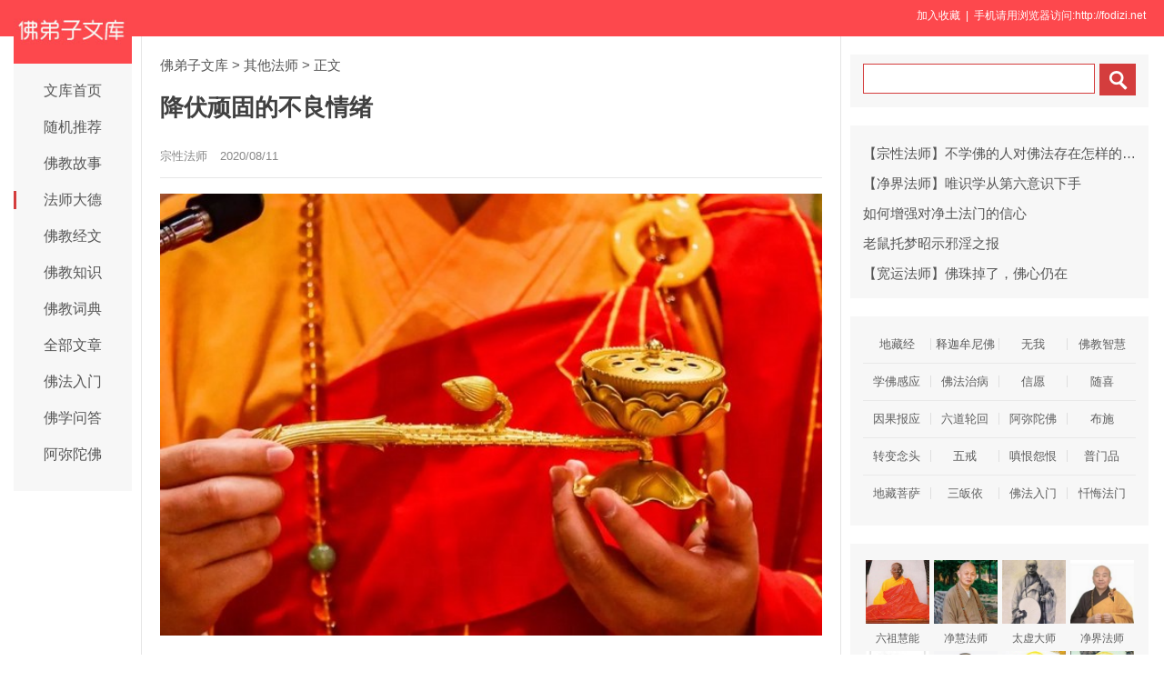

--- FILE ---
content_type: text/html
request_url: http://www.fodizi.net/qt/qita/24270.html
body_size: 9207
content:
<!DOCTYPE html><html lang="zh-Hans"><head><meta charset="gb2312"><title>降伏顽固的不良情绪 - 宗性法师 - 佛弟子文库</title><meta name="keywords" content="宗性法师,情绪,习气,烦恼,贪嗔痴慢疑"><meta name="description" content="根本烦恼，是最顽固的不良情绪。这类情绪有六种：贪、嗔、痴、慢、疑、邪见。 为什么叫根本烦恼？前面的小随烦恼、中随烦恼和大随烦恼，都是由它衍生出来的。就像"><meta name="mobile-agent" content="format=html5;url=http://fodizi.net/qt/qita/24270.html"><script>try{var u = navigator.userAgent;if((location.href.indexOf('#pc')===-1)&&(!!u.match(/iPhone|iPod/)|| u.indexOf('Android') > -1 )){location.href = "http://fodizi.net/qt/qita/24270.html";}} catch (e) {}</script><link rel="stylesheet" href="/css/css8.css?2024" type="text/css"></head><body><header id="head"><div class="container"><section id="user"> <a onclick="AddFavorite(window.location,document.title)" style="CURSOR:pointer">加入收藏</a> &nbsp;| &nbsp;手机请用浏览器访问:http://fodizi.net &nbsp; </section></div></header><div id="wrapper"><div id="sitetopbar"><div class="site-logo"><a href="/" ><img src="//pic.fodizi.net/uploadfile/a/fdznetlogo.jpg"></a></div><div role="navigation" class="site-nav left-menu"><h1 class="minimenu-text"><i class="icon-align-justify"></i></h1><ul id="menu-navigation" class="menu"><li><a href="/" >文库首页</a></li><li><a href="http://so.fodizi.net/tj.asp">随机推荐</a></li><li><a href="/fojiaogushi/" >佛教故事</a></li><li><a href="/fashi_1.htm" class="current-menu-item">法师大德</a></li><li><a href="/fojing/" >佛教经文</a></li><li><a href="/fojiaozhishi/" >佛教知识</a></li><li><a href="http://www.fodian.cc/">佛教词典</a></li><li><a href="/all.htm">全部文章</a></li><li><a href="/frm_1.htm">佛法入门</a></li><li><a href="/wd_1.htm">佛学问答</a></li><li><a href="/amtf_1.htm">阿弥陀佛</a></li></ul></div></div><div id="main"><div class="wrap"><a href="/">佛弟子文库</a> <small>&gt;</small>    <a href=/qt/qita/>其他法师</a> <small>&gt;</small>                                    <span class="current">正文</span><div class="post-title"><h1 class="title">降伏顽固的不良情绪</h1><div class="post_icon"> <span class="mb10">宗性法师</span> <span class="mb10">2020/08/11</span> <span class="mb10"></span></div></div><div class="post-content"><p style="text-align: center"><img alt="降伏顽固的不良情绪" src="/uploadfile/202008/11/18844485.jpg" /></p>
<p>&ldquo;根本烦恼&rdquo;，是最顽固的不良情绪。这类情绪有六种：贪、嗔、痴、慢、疑、邪见。</p>
<p>为什么叫&ldquo;根本烦恼&rdquo;？前面的小随烦恼、中随烦恼和大随烦恼，都是由它衍生出来的。就像树一样，小随烦恼相当于树叶，中随烦恼相当于树枝，大随烦恼相当于树干，根本烦恼呢？相当于地下的根。</p>
<p>如果把树的上半截锯掉，它死了没有？没有，因为根还活着。&ldquo;野火烧不尽，春风吹又生&rdquo;，到明年它又长起来了。佛法讲，要想控制不良情绪，就要把最顽固的不良情绪&mdash;&mdash;&ldquo;根本烦恼&rdquo;连根拔除，这样不良情绪才能得到彻底地管理。</p>
<p><strong>贪</strong></p>
<p>&ldquo;贪&rdquo;，就是平常讲的贪婪。前面讲的&ldquo;谄&rdquo;是不是贪婪的表现呀？肯定是了。因为想得到利益，所以才会谄曲。因此，贪就是占有的欲望，也就是今天讲的占有欲。</p>
<p>人类的占有欲太大，而欲望又是永远都无法满足的无底深渊。看看大家穿的衣服，就知道欲望的可怕。我常讲，有几件衣服是被你穿破了才扔的？总是在不停地购买，不停地占有。所以，你们要检讨自己。</p>
<p><strong>嗔</strong></p>
<p>&ldquo;嗔&rdquo;，嗔恨的意思。前面讲的&ldquo;忿&rdquo;算不算嗔？&ldquo;恨&rdquo;算不算嗔？&ldquo;恼&rdquo;算不算嗔？&ldquo;嫉&rdquo;算不算嗔？&ldquo;害&rdquo;人的心算不算嗔？都算。这些都是嗔恨的表现。所以，嗔恨在我们的内心世界非常活跃。</p>
<p><strong>痴</strong></p>
<p>&ldquo;痴&rdquo;，就是愚痴，没有智慧。说假话的&ldquo;诳&rdquo;，也算愚痴的表现。为什么？有没有永远的谎言？谎言到最后都是要干嘛呀？被戳穿的。所以，谎言就是在不好吃的东西上包了一层巧克力，让你感觉它无比地诱人。拿来一吃，才知道上当了。所以，&ldquo;痴&rdquo;在我们的人生中占据了大量的空间。</p>
<p><strong>慢</strong></p>
<p>&ldquo;慢&rdquo;，就是贡高我慢。这也是一种根本烦恼。在佛法中，对&ldquo;慢&rdquo;的解析非常具体。比如：&ldquo;慢&rdquo;有慢、过慢、慢过慢、我慢、增上慢、卑慢、邪慢。这说明&ldquo;慢&rdquo;的表现形式很多样。</p>
<p>有些&ldquo;慢&rdquo;是没有自知之名的。本来自己比别人差，但他心里却认为对方比自己好不到哪里去。还有更没有自知之名的，本来别人比他高，比他好，他却认为自己和对方一样高、一样好。这种&ldquo;慢&rdquo;就有点超乎寻常了。</p>
<p>还有更恶劣的，别人本来比他优秀，他反倒认为自己比别人优秀。你们遇到过这样的人吗？这种心理正常吗？不正常。就算你确实比别人优秀，也不提倡有慢心，更何况你比别人差。</p>
<p>佛法讲，贡高我慢是不可以的，因为一切众生皆平等。你现在优秀，但能保证永远优秀吗？如果认为自己优秀一点就了不起，你还能有进步吗？不能进步了。所以，不要把你的优秀作为人生的资本和法码，不要总是躺在你的优秀上面。</p>
<p>最后这个优秀会把你怎么样？埋葬掉！所以，过去的诗人都知道&ldquo;欲穷千里目，更上一层楼&rdquo;。你永远都要往前走，不要被优秀迷惑。</p>
<p><strong>疑</strong></p>
<p>&ldquo;疑&rdquo;，怀疑，对任何东西都不认同。佛法讲，任何事物都是有因果的。你们认不认同因果呢？虽然嘴上说认同，但内心是摇摆的。有时候觉得好像是，有时候又觉得不是，有时候连是和不是也不能确定。这就是&ldquo;疑&rdquo;。这是不可以有的情绪。特别是轻易就怀疑，轻易就下结论，轻易就排斥，这非常可怕，也非常不好。</p>
<p><strong>邪见</strong></p>
<p>&ldquo;邪见&rdquo;，又叫&ldquo;不正见&rdquo;，就是错误的见解。这种心理活动有点邪门，不正确。佛法讲，世间的一切事物和现象都是有因果的，这是&ldquo;正见&rdquo;。但你却不认同，认为没有因果，这就是&ldquo;邪见&rdquo;。</p>
<p>什么是因果呢？肚子饿了就要吃饭。吃饭是因，饱了是果。这就是因果。但是，佛法讲的因果没这么简单。佛法中的因果要通三世：过去、现在、未来。也就是说，你今生所受的，很可能是前世所造的；今世所造的，来生还要干什么？还要受这个结果。所以，&ldquo;三世因果&rdquo;从时空上把因果拉长了。</p>
<p>但是，很多人认识不了&ldquo;三世因果&rdquo;。曾经有许多人来问我同一个问题：&ldquo;和尚，三世因果到底有没有？轮回到底有没有？&rdquo;我说：&ldquo;这东西玄呀！&rdquo;他问：&ldquo;你怎么说玄呢？&rdquo;我说：&ldquo;我又不能把它放在手心里给你看，顶多手里拿个苹果。而因果是拿不出来的，要靠你用智慧力来判断。&rdquo;他听了觉得很迷茫。</p>
<p>我又告诉他：&ldquo;我们先不讨论过去、现在、未来的三世因果到底有没有，我们就说眼前。昨天、今天、明天有没有？&rdquo;他说：&ldquo;有。&rdquo;我说：&ldquo;既然你承认昨天、今天、明天，如果每个人都是&lsquo;今朝有酒今朝醉&rsquo;，会怎样？&rdquo;这句话的背后，暴露出人生有很多的无奈和绝望。所以，人就有一种消极主义，也就是现实主义、功利主义。</p>
<p>因此，一般人都只顾今天。可到了明天怎么办？到了后天怎么办？不知道！我说：&ldquo;如果每个人都是&lsquo;今天主义&rsquo;，这个世间乱不乱套呀？早乱套了。为什么？都去及时行乐了。今天吃完，就不管明天有没有吃的；今天用完，明天还有没有用的也不管。&rdquo;</p>
<p>因为我们生活在现实中，就不仅要考虑把今天过好，明天、后天能否过好也要考虑。正因为有这样的心理，人才有希望，人才会努力。知道吧？我说：&ldquo;你只要把今天、明天和后天想清楚，自然就会明白什么是过去、现在和未来。&rdquo;</p>
<p>我接着说：&ldquo;虽然今天没法用实验证明给你看，但至少有一条，也就是它的积极意义，能让所有的人对自己的言行举止负责任。&rdquo;为什么呢？他至少会担心，不让今生的东西对来生产生不好的影响。因此，他会对自己的语言和行为有所警惕，让自己发自内心地对因果生起敬畏之心。</p>
<p>有了这种警惕和敬畏的心理，总比功利主义和及时行乐主义对社会的匡扶作用大吧？不仅大，而且大了一百倍、一千倍！</p>
<p>所以，最正确、最根本的信仰，是建立在因果之上的。今天有很多人说自己有信仰。你问他：&ldquo;你信佛呀？&rdquo;他说：&ldquo;我信佛。&rdquo;又问：&ldquo;你信什么样的佛？&rdquo;他回答：&ldquo;我信我现在就是佛。&rdquo;</p>
<p>佛法虽然告诉你人人都是佛，但是你不能因此而狂妄。难道说你真的不用修行了吗？不是这样的。你现在是佛，这是理论上的佛。最终还要靠你脚踏实地、一步一步地努力达到。</p>
<p>如果对因果和轮回的正确认知没有建立起来，很难有真正的信仰。因此，为了建立真正的信仰，就需要排除邪见。不要认为人死如灯灭，什么东西都没了。如果你真那样认为，就叫&ldquo;邪见&rdquo;，是根本烦恼。</p>
<p>上面讲的六种根本烦恼，是最顽固的不良情绪，需要我们很好地管理它们。</p>
<p>我刚才讲了四大类的情绪，分别是小随烦恼、中随烦恼、大随烦恼和根本烦恼。这些都需要我们对其进行管理。可是，你把不好的情绪管起来了，心里面会不会觉得空呀？会不会觉得没事干了呀？不会。为什么？佛法有两句话：&ldquo;诸恶莫作，众善奉行。&rdquo; &ldquo;诸恶莫作&rdquo;，就是把你内心里面不好的东西管起来，最后将其消除。与此同时，还要&ldquo;众善奉行&rdquo;，就是要培养良善的情绪。</p></div><div class=p></div><div style="clear:both;"></div><script type="text/javascript" src="/css/ab.xml?2024"></script><table width="100%" class="shar2"><tr><td class=up>上篇：<a href='/qt/qita/24269.html'>饮食男女，人之大欲存焉</a></td><td class=down>下篇：<a href='/qt/mengcanlaoheshang/24271.html'>念《药师经》专门对治九种横死</a>&nbsp; </td></tr></table><div class="shar"><a target="_blank" href="/share.htm?/qt/qita/24270.html">分享到手机</a>&nbsp;<a href="/fojiaoxinxi/21964.html">网站邮箱</a>&nbsp;<a href="/fojiaoxinxi/21963.html">手机客户端</a>&nbsp; &nbsp;</div><a href="/qt/qita/15989.html"><div class="content"><div class="content-img"><img src="http://pic.fodizi.net/uploadfile/201503/9/16222047.jpg" class="lazy thumbnail" style="display: block;"></div><div class="content-note"><div class="content-header"><h2>幸福烦恼都缘于心</h2></div><span class="m10">做功夫，除妄想，其实也就是我们调节自己的身心，给自己的身心安家的一个过程。任何事情都不可能是一蹴而就的，都有...</span></div></div></a><a href="/qt/qita/22864.html"><div class="content"><div class="content-img"><img src="http://pic.fodizi.net/uploadfile/201907/6/181122221.jpg" class="lazy thumbnail" style="display: block;"></div><div class="content-note"><div class="content-header"><h2>烦恼没那么可怕，关键在于你怎么去对待</h2></div><span class="m10">如果为众生难度而烦恼，把烦恼归结在众生身上，那烦恼就是外在的，我又何故烦恼？当知众生难度，那是因为我们缺少了...</span></div></div></a><a href="/fojiaogushi/14287.html"><div class="content"><div class="content-img"><img src="http://pic.fodizi.net/uploadfile/201405/10/024200376.jpg" class="lazy thumbnail" style="display: block;"></div><div class="content-note"><div class="content-header"><h2>让心房中多开几扇窗</h2></div><span class="m10">有个男子好不容易存了足够的钱,买了三层楼的独栋房子。他搬出狭窄的公寓,欢欢喜喜准备展开新生活。 但他很快就发现,...</span></div></div></a><a href="/qt/qita/23907.html"><div class="content"><div class="content-img"><img src="http://pic.fodizi.net/uploadfile/202004/28/1531433205.jpg" class="lazy thumbnail" style="display: block;"></div><div class="content-note"><div class="content-header"><h2>站在本来没有烦恼的角度来调伏烦恼</h2></div><span class="m10">《楞严经》的法门，就是一个转，转因缘之法而回到不生不灭的本性。这个转字是很重要。你看我们大乘佛法，有人说修学...</span></div></div></a><a href="/qt/qita/21211.html"><div class="content"><div class="content-note"><div class="content-header"><h2>脸皮薄的人要如何摆脱这种烦恼</h2></div><span class="m10">问： 我是个脸皮薄的人，社交圈子很小，不敢当众讲话，害怕出丑，内心非常苦闷，要如何才能摆脱这种烦恼？ 弘恩法师...</span></div></div></a><a href="/qt/qita/6199.html"><div class="content"><div class="content-note"><div class="content-header"><h2>学会调节自己的情绪</h2></div><span class="m10">人总有情绪低落的时候----也许因为一个人，也许因为一件事，让人久久不能释怀。情绪的低落，既会影响生活，也会影响...</span></div></div></a><a href="/qt/qita/3326.html"><div class="content"><div class="content-note"><div class="content-header"><h2>修行人二十种病气</h2></div><span class="m10">怯弱气认为自己根浅慧薄，无力胜任大道。应发大愿，立大志而向上发心也。 孤僻气生性孤僻，心量狭窄，不和合于大众。...</span></div></div></a><a href="/qt/qita/14976.html"><div class="content"><div class="content-img"><img src="http://pic.fodizi.net/uploadfile/201409/3/11722641.jpg" class="lazy thumbnail" style="display: block;"></div><div class="content-note"><div class="content-header"><h2>去除烦恼习气要下狠心</h2></div><span class="m10">但是我们这些烦恼习气也不是一生养成的，过去无量劫来生生世世养成的这种贪瞋痴慢种种的习气。现在要发心作佛，那就...</span></div></div></a><a href="/fojing/11/3833.html"><div class="content"><div class="content-note"><div class="content-header"><h2>优婆塞戒经</h2></div><span class="m10">优婆塞戒经卷第一 集会品第一 如是我闻：一时、佛在舍卫国祇树林中阿那邠坻精舍，与大比丘僧千二百五十人，五百比丘...</span></div></div></a><a href="/fojing/09/2564.html"><div class="content"><div class="content-note"><div class="content-header"><h2>解深密经</h2></div><span class="m10">解深密经卷第一 序品第一 如是我闻：一时，薄伽梵住最胜光曜七宝庄严，放大光明，普照一切无边世界，无量方所妙饰间...</span></div></div></a><a href="/fojing/23/7346.html"><div class="content"><div class="content-note"><div class="content-header"><h2>【注音版】拔一切业障根本得生净土神咒（往生咒）</h2></div><span class="m10">拔一切业障根本得生净土神咒（往生咒）...</span></div></div></a><a href="/qt/qita/28296.html"><div class="content"><div class="content-img"><img src="http://pic.fodizi.net/uploadfile/202503/9/1935388969.jpg" class="lazy thumbnail" style="display: block;"></div><div class="content-note"><div class="content-header"><h2>为什么人的福报享用有这么多的差别相</h2></div><span class="m10">人的福报享用有两种情况，一个叫有果无用，一个叫无果有用。什么叫有用、无用呢，就是他能不能享受。有一些人呀，他...</span></div></div></a><a href="/qt/qita/704.html"><div class="content"><div class="content-note"><div class="content-header"><h2>虚云和尚法汇开示</h2></div><span class="m10">宣统三年在上海静安寺成立佛教总会 今承众位居士邀请略谈佛学。论到此事。老衲抱愧万分。盖缘自己毫无实行。虽然浮谈...</span></div></div></a><a href="/qt/qita/22840.html"><div class="content"><div class="content-img"><img src="http://pic.fodizi.net/uploadfile/201906/27/182400081.jpg" class="lazy thumbnail" style="display: block;"></div><div class="content-note"><div class="content-header"><h2><font color="#FF0000">【推荐】</font>你有什么样的心量，就有什么样的六根</h2></div><span class="m10">我们从六根的相状来看，我们的确看到每一个人的六根不一样，你看有些人眼睛很好，看得很远，有些人的眼睛只能看近。...</span></div></div></a><a href="/qt/qita/3095.html"><div class="content"><div class="content-note"><div class="content-header"><h2>宽容别人等于祝福自己</h2></div><span class="m10">当你划破手指，生命会原谅你，它（潜意识中的智慧）会立刻开始修补工作，让新的细胞在伤口处相互重新搭接；如果你误...</span></div></div></a><a href="/qt/qita/25231.html"><div class="content"><div class="content-img"><img src="http://pic.fodizi.net/uploadfile/202105/28/2221199529.jpg" class="lazy thumbnail" style="display: block;"></div><div class="content-note"><div class="content-header"><h2>这才是究竟的快乐</h2></div><span class="m10">诸行无常，是生灭法；生灭灭已，寂灭为乐。 前面是修行的因地，我们透过无常，透过无我，观照生灭法。外调，对外境的...</span></div></div></a><a href="http://www.fodian.cc/f04/48071.html"><div class="content"><div class="content-note"><div class="content-header"><h2>【佛教词典】如来为父说法处</h2></div><span class="m10">【如来为父说法处】 p0580 　　西域记六卷十页云：城南三四里尼拘律树林，有窣堵波。无忧王建也。释迦如来成正觉已；...</span></div></div></a><a href="http://www.fodian.cc/f02/18762.html"><div class="content"><div class="content-note"><div class="content-header"><h2>【佛教词典】顶巢</h2></div><span class="m10">（术语）坐禅而身不动，至鸟巢于其顶上也。观音玄记下曰：尚阇梨，得第四禅出入息断。鸟谓为木，于髻生卵，定起欲行...</span></div></div></a><a href="/qt/qita/15313.html"><div class="content"><div class="content-img"><img src="http://pic.fodizi.net/uploadfile/201411/3/2012177609.jpg" class="lazy thumbnail" style="display: block;"></div><div class="content-note"><div class="content-header"><h2>向外攀缘，人生无解</h2></div><span class="m10">这个思惟死殁无常，它所对治的是对今生生命的五欲的爱取，今生爱取的对治。身世无常，幻缘虚假，人世间很多的快乐都...</span></div></div></a><a href="/qt/daanfashi/17704.html"><div class="content"><div class="content-note"><div class="content-header"><h2>念佛人是否一定要吃素</h2></div><span class="m10">问： 念佛人一定要吃素，这个观点是否是由佛陀亲口说出来记载在《大藏经》里的？或者这只是祖师们的建议，这是否落入...</span></div></div></a><a href="/qt/qita/21755.html"><div class="content"><div class="content-img"><img src="http://pic.fodizi.net/uploadfile/201807/26/2318122785.jpg" class="lazy thumbnail" style="display: block;"></div><div class="content-note"><div class="content-header"><h2>能让在家人获得现世后世安乐之八法</h2></div><span class="m10">佛陀在舍卫国祇树给孤独园时，有位叫郁阇迦的年轻婆罗门，专程前来拜访佛陀。他给佛陀恭敬行完礼后，坐到一边说道：...</span></div></div></a><a href="/fojiaogushi/2010.html"><div class="content"><div class="content-note"><div class="content-header"><h2>懒惰变精进</h2></div><span class="m10">过去舍卫国城里有一位富翁，拥有无数的财产和一个独生子：难陀。难陀非常怠惰不振，喜欢赖在床上睡觉，别说下床走走...</span></div></div></a><a href="/fojiaogushi/24146.html"><div class="content"><div class="content-img"><img src="http://pic.fodizi.net/uploadfile/202007/7/1232444249.jpg" class="lazy thumbnail" style="display: block;"></div><div class="content-note"><div class="content-header"><h2>只要有长远心不怕吃苦的心，日子一久就能得到好处</h2></div><span class="m10">修行用功一法，只要你能下决心及长远心，便能得到好处，不需要你聪明伶俐。有些人认为自己苦恼，对一般常识缺乏，对...</span></div></div></a><a href="/fojiaogushi/4401.html"><div class="content"><div class="content-note"><div class="content-header"><h2>孝心不能等</h2></div><span class="m10">男孩是单亲家庭的孩子，从小与母亲相依为命。从小学到高中毕业，他是在母亲的精心呵护下成长的。他也很争气，学习一...</span></div></div></a><a href="/qt/qita/6792.html"><div class="content"><div class="content-note"><div class="content-header"><h2>关于吃豆腐您所不知道的秘密</h2></div><span class="m10">豆腐是咱们老百姓最熟悉不过的食品了，但是，豆腐究竟有什么营养？有什么分类？吃豆腐能预防哪些疾病呢？这里面的学...</span></div></div></a><a href="/qt/daanfashi/26537.html"><div class="content"><div class="content-img"><img src="http://pic.fodizi.net/uploadfile/202303/27/2118466169.jpg" class="lazy thumbnail" style="display: block;"></div><div class="content-note"><div class="content-header"><h2>五逆十恶之人，临终亦得往生</h2></div><span class="m10">而观经下品下生，五逆十恶，具诸不善，临命终时，地狱相现，有善知识，教以念佛，彼即受教称念佛名，未满十声，即见...</span></div></div></a><a href="/qt/qita/13965.html"><div class="content"><div class="content-img"><img src="http://pic.fodizi.net/uploadfile/201403/10/165388985.jpg" class="lazy thumbnail" style="display: block;"></div><div class="content-note"><div class="content-header"><h2>拿金斧头的观音菩萨</h2></div><span class="m10">大悲咒的第62句叫做「摩啰那啰」，这句的意思是观世音菩萨拿着一把金斧头来考验众生的心，观世音菩萨并不是一向都慈...</span></div></div></a><a href="/qt/qita/16356.html"><div class="content"><div class="content-img"><img src="http://pic.fodizi.net/uploadfile/201505/17/20133577.jpg" class="lazy thumbnail" style="display: block;"></div><div class="content-note"><div class="content-header"><h2>远离尘劳定心禅修</h2></div><span class="m10">佛法说人生有八苦，其中五阴炽盛苦，五阴即色、受、想、行、识。色，属于物质，包括地大、水大、火大、风大。心法，...</span></div></div></a><a href="/qt/mengcanlaoheshang/18747.html"><div class="content"><div class="content-img"><img src="http://pic.fodizi.net/uploadfile/201607/12/136388281.jpg" class="lazy thumbnail" style="display: block;"></div><div class="content-note"><div class="content-header"><h2>能遇到佛经是无量劫来的福德</h2></div><span class="m10">大家要知道，能遇到佛经，是你无量劫来的福德，不然遇不到。所以你遇到了，就生希有想。 现代印刷术很发达，到处都有...</span></div></div></a><a href="/qt/mengcanlaoheshang/21081.html"><div class="content"><div class="content-img"><img src="http://pic.fodizi.net/uploadfile/201712/29/015277735.jpg" class="lazy thumbnail" style="display: block;"></div><div class="content-note"><div class="content-header"><h2>为什么有些人一修行就犯困</h2></div><span class="m10">【如是发回向愿已。复往余静室。端坐一心。若称诵若默念我之名号。当减省睡眠。若惛盖多者。应于道场室中旋绕诵念。...</span></div></div></a><div class="post-read-more clearfix"><a href="/all.htm">更多最新文章</a>&nbsp; <a href="/fojing/">更多佛经</a>&nbsp; <a href="/">返回首页</a></div></div></div><div class="sidebar"><div class="widget widget_wazhuti_search affix-top" style="top: 0px;"><form method="get" class="search-form" id="search-formhybrid-search" action="http://so.fodizi.net/index.asp"><div class="search-input"><input name="keyword" class="search-text" type="search"> <input value="　" class="search-button" formaction="http://so.fodizi.net/index.asp" formtarget="_blank" type="submit"></div></form></div><div class="widget_text widget widget_custom_html" ><div class="textwidget custom-html-widget"><div class=cid><li><a href="/qt/qita/17345.html">【宗性法师】不学佛的人对佛法存在怎样的误解呢</a></li><li><a href="/qt/qita/14649.html">【净界法师】唯识学从第六意识下手</a></li><li><a href="/qt/qita/23113.html">如何增强对净土法门的信心</a></li><li><a href="/qt/qita/16430.html">老鼠托梦昭示邪淫之报</a></li><li><a href="/fojiaogushi/16125.html">【宽运法师】佛珠掉了，佛心仍在</a></li></div></div></div>
<div class="widget_text widget widget_custom_html" ><div class="textwidget custom-html-widget"><div class="cat_box"><div><ul class="cat_list"><li><a href="/f118_1.htm">地藏经</a></li><li><a href="/sjmnf_1.htm">释迦牟尼佛</a></li><li><a href="/f148_1.htm">无我</a></li><li><a href="/zh_1.htm">佛教智慧</a></li><li><a href="/f80_1.htm">学佛感应</a></li><li><a href="/zb_1.htm">佛法治病</a></li><li><a href="/f140_1.htm">信愿</a></li><li><a href="/f151_1.htm">随喜</a></li><li><a href="/yg_1.htm">因果报应</a></li><li><a href="/f83_1.htm">六道轮回</a></li><li><a href="/amtf_1.htm">阿弥陀佛</a></li><li><a href="/f143_1.htm">布施</a></li><li><a href="/f94_1.htm">转变念头</a></li><li><a href="/f154_1.htm">五戒</a></li><li><a href="/f86_1.htm">嗔恨怨恨</a></li><li><a href="/f116_1.htm">普门品</a></li><li><a href="/dz_1.htm">地藏菩萨</a></li><li><a href="/f146_1.htm">三皈依</a></li><li><a href="/frm_1.htm">佛法入门</a></li><li><a href="/ch_1.htm">忏悔法门</a></li></ul></div></div></div></div>
<div class="widget_text widget widget_custom_html" style="top: 0px;" id=mydiv><div class="cat_box2"><div><ul class="cat_list2"><li><a href="/f137_1.htm"><img src="//pic.fodizi.net/uploadfile/a/f159.jpg" class=liimg alt="六祖慧能">六祖慧能</a></li><li><a href="/qt/jinghuifashi/"><img src="//pic.fodizi.net/uploadfile/a/f12.jpg" class=liimg alt="净慧法师">净慧法师</a></li><li><a href="/f20_1.htm"><img src="//pic.fodizi.net/uploadfile/a/f74.jpg" class=liimg alt="太虚大师">太虚大师</a></li><li><a href="/f1_1.htm"><img src="//pic.fodizi.net/uploadfile/a/f51.jpg" class=liimg alt="净界法师">净界法师</a></li><li><a href="/qt/yinguangdashi/"><img src="//pic.fodizi.net/uploadfile/a/f14.jpg" class=liimg alt="印光大师">印光大师</a></li><li><a href="/huilvfashi/"><img src="//pic.fodizi.net/uploadfile/a/f1.jpg" class=liimg alt="慧律法师">慧律法师</a></li><li><a href="/f132_1.htm"><img src="//pic.fodizi.net/uploadfile/a/f137.jpg" class=liimg alt="善导大师">善导大师</a></li><li><a href="/f15_1.htm"><img src="//pic.fodizi.net/uploadfile/a/f69.jpg" class=liimg alt="莲池大师">莲池大师</a></li><li><a href="/f105_1.htm"><img src="//pic.fodizi.net/uploadfile/a/f109.jpg" class=liimg alt="广钦老和尚">广钦老和尚</a></li><li><a href="/f7_1.htm"><img src="//pic.fodizi.net/uploadfile/a/f57.jpg" class=liimg alt="虚云老和尚">虚云老和尚</a></li><li><a href="/f135_1.htm"><img src="//pic.fodizi.net/uploadfile/a/f140.jpg" class=liimg alt="圆瑛法师">圆瑛法师</a></li><li><a href="/f97_1.htm"><img src="//pic.fodizi.net/uploadfile/a/f102.jpg" class=liimg alt="宏海法师">宏海法师</a></li><li><a href="/f138_1.htm"><img src="//pic.fodizi.net/uploadfile/a/f174.jpg" class=liimg alt="玄奘大师">玄奘大师</a></li><li><a href="/qt/daanfashi/"><img src="//pic.fodizi.net/uploadfile/a/f10.jpg" class=liimg alt="大安法师">大安法师</a></li><li><a href="/f100_1.htm"><img src="//pic.fodizi.net/uploadfile/a/f105.jpg" class=liimg alt="界诠法师">界诠法师</a></li><li><a href="/qt/shengyanfashi/"><img src="//pic.fodizi.net/uploadfile/a/f6.jpg" class=liimg alt="圣严法师">圣严法师</a></li></ul></div></div></div></div></div><div id="footer"><div class="site-footer"><p class="copyright">Copyright &copy; 2025 <a href="/">（佛弟子文库）</a>&nbsp; <img src="//pic.fodizi.net/uploadfile/a/fdznetsj.jpg" width=53 height=53 title="扫二维码访问网站"></div></div></body></html>

--- FILE ---
content_type: text/css
request_url: http://www.fodizi.net/css/css8.css?2024
body_size: 11466
content:
.post-tags a:link,post-tags:visited{padding:3px 8px;background-color:#eee;margin:2px;height:20px;line-height:30px;-moz-border-radius:3px;border-radius:3px;white-space:normal;word-break:keep-all;-webkit-transition:background-color .15s linear,color .15s linear;-moz-transition:background-color .15s linear,color .15s linear;-o-transition:background-color .15s linear,color .15s linear;-ms-transition:background-color .15s linear,color .15s linear;transition:background-color .15s linear,color .15s linear}.post-tags{padding-top:20px}html,body,div,span,applet,object,iframe,h1,h2,h3,h4,h5,h6,p,blockquote,pre,a,img,abbr,acronym,address,big,cite,code,del,dfn,em,font,ins,kbd,q,s,samp,small,strike,strong,sub,sup,tt,var,dl,dt,dd,ol,ul,li,fieldset,form,label,legend,table,caption,tbody,tfoot,thead,tr,th,td,article,aside,canvas,details,figcaption,figure,hgroup,menu,nav,summary,time,mark,audio,video,header,footer{margin:0;padding:0;border:0;font-weight:inherit;font-style:inherit;font-size:100%;font-family:inherit;vertical-align:baseline;background:0 0}html{font-size:62.5%}#user{color:#fff;float:right;font-size:12px;line-height:35px;margin-right:14px}#user a{color:#fff}

body{font-size:14px;cursor:default;width:100%;height:auto;font-family:microsoft yahei,wenquanyi micro hei,Arial,Verdana,Tahoma,sans-serif;color:#555;line-height:24px;margin:0;font-size:15px}h1,h2,h3,h4,h5,h6{color:#555;font-weight:400}

h1,h2{font-size:18px;font-size:1.8rem}h3,h4,h5,h6{font-size:15px;font-size:1.5rem}article,aside,details,figcaption,figure,footer,header,hgroup,menu,nav,section{display:block}input,textarea,button{outline:none}header{background-color:#FD484D;height:40px;line-height:35px;position:relative}img,input{display:inline-block;margin:0;padding:0;vertical-align:middle}ol{list-style-type:decimal}table{border-collapse:collapse;border-spacing:0}code{padding:2px 4px;color:#d43d3d;background-color:#fbfbfb;border:1px solid #e1e1e8;white-space:nowrap;margin:0 5px}a,a:link,a:visited{color:#555;text-decoration:none}a:hover{text-decoration:none;color:#d43d3d}p{font-size:14px;font-size:1.4rem}strong{font-weight:700}i{font-style:normal!important}ul,li{list-style:none}[placeholder]:focus::-webkit-input-placeholder{-webkit-transition:opacity .5s ease;-moz-transition:opacity .5s ease;transition:opacity .5s ease;opacity:0}[placeholder]:focus::-moz-input-placeholder{-webkit-transition:opacity .5s ease;-moz-transition:opacity .5s ease;transition:opacity .5s ease;opacity:0}.m10{margin-right:10px}

.mb10{margin-right:10px}.mt20{margin-top:20px}.mb30{margin-bottom:30px}.mt10{margin-top:10px}.alignleft{float:left;text-align:left;margin-right:10px}.aligncenter{text-align:center;display:block;margin-left:auto;margin-right:auto;margin-bottom:20px}.alignright{float:right;text-align:right;margin-left:10px}::selection{background:#318FFF;color:#fff}::-moz-selection{background:#555;color:#fff}.post-content video,.post-content object,.post-content embed,.post-content iframe{width:100%!important;min-height:400px}*{border:0;margin:0;padding:0}html{-webkit-text-size-adjust:none}.clear{clear:both}.clearfix:after{clear:both}.clearfix:before,.clearfix:after{content:" ";display:table}.bbs{border-bottom:1px solid #ddd;margin:10px}.overlay{position:absolute;display:block;height:100%;width:100%;opacity:.7;background-image:-webkit-linear-gradient(270deg,rgba(0,0,0,.01) 2%,rgba(0,0,0,.95) 100%);background-image:linear-gradient(180deg,rgba(0,0,0,.01) 2%,rgba(0,0,0,.95) 100%);-webkit-transition:all .3s ease;transition:all .3s ease}

#wrapper{max-width:1250px;margin:0 auto;position:relative;}

#wrapper #header{float:left;width:200px;min-height:800px}#sitetopbar{position:fixed;width:130px;top:0;margin:0;padding:0;z-index:2;padding-bottom:30px}.site-logo{display:block;text-align:center}.site-logo a img{width:100%;height:auto}.site-logo a .text-logo{display:inline-block;padding:30px 0 20px;cursor:pointer;position:relative}.site-logo a h1 .site-name{font-size:35px;font-size:3.5rem;font-weight:initial;letter-spacing:1px}.site-logo a h1 .site-des{font-size:12px;font-size:1.2rem;display:block;margin:5px 0 0}.left-menu{font-size:15px;font-size:1.5rem;width:130px;position:relative;z-index:2}.left-menu{padding-top:10px;padding-bottom:20px;list-style:none;position:relative;background:#f7f7f7;margin-bottom:15px}.left-menu ul li{list-style:none;position:relative}.left-menu ul li a{text-align:center;display:block;height:40px;line-height:40px;color:#555;font-size:16px}.left-menu ul li a i{padding:4px 5px 6px;background:#d43d3d;color:#fff;border-radius:100%;font-size:12px;font-size:1.2rem;line-height:0;margin-right:10px}.left-menu ul li a i:before{}.left-menu ul li a:focus,.left-menu ul li a:hover,.left-menu li:hover a,.left-menu ul li.current-menu-item a{color:#d43d3d}.current-menu-item:before{background-color:#d43d3d;bottom:10px;content:'';left:0;position:absolute;top:10px;width:3px}.left-menu ul li .sub-menu{position:absolute;left:130px;top:0;width:100px;display:none;border-color:#ddd;border-style:solid;padding:2px 0 5px;background:#f7f7f7}.left-menu ul li .sub-menu li{float:none;display:block;height:40px}.left-menu ul li .sub-menu li a{color:#555;background:#f7f7f7}.left-menu ul li .sub-menu li a:hover,.left-menu ul li .sub-menu li.current-menu-item a{color:#d43d3d}.left-menu li:hover .sub-menu{display:block}.left-menu .active a,.left-menu .active a:hover,.left-menu .active a:focus{color:#d43d3d;text-decoration:none}.left-menu li.current-menu-item a,.left-menu li.current-menu-parent a,.left-menu li.current_page_item a,.left-menu li.current-post-ancestor a{color:#555;text-decoration:none}.left-menu li:hover .sign{display:none}.sign{display:inline-block;width:0;height:0;content:"";vertical-align:top}.left-menu .sign{border-top:4px solid transparent;border-left:6px solid #7c7c7c;border-bottom:4px solid transparent;position:relative;top:16.2px;right:-5px}.left-menu img{float:left;width:26px;height:26px;padding-top:8px;padding-right:10px}.left-menu .minimenu-text,.main-small-navigation .menu{display:none}.main-small-navigation .menu{background:#fff;padding:20px;border-bottom:2px solid #e5e5e5;-webkit-box-shadow:0 5px 16px gray;box-shadow:0 5px 16px gray}.main-small-navigation .menu li a i,.main-small-navigation .menu li a img{display:none}.main-small-navigation .menu li{padding:10px;border-bottom:solid 1px #e5e5e5}.main-small-navigation .menu li.current-menu-item a{color:#d43d3d}.main-small-navigation .menu li.submenu{border-width:0}.main-small-navigation .menu li.submenu .sub-menu{margin-top:10px;border-top:solid 1px #e5e5e5;padding-left:15px}.main-small-navigation .menu li.submenu .sub-menu a{font-size:12px;font-size:1.2rem}.menu-toggle{position:absolute;right:10px;top:10px;color:#fff;border:1px solid #f1f1f1;padding:5px;display:none}.social_a{padding:20px 0 10px;position:relative;border-top:1px solid #f5f5f5}.social_a a{padding-left:20px}.social_a a i.icon-share{padding:3px;background:#555;color:#fff;border-radius:100%;margin-right:10px}.leftsocialmask{width:100%;height:100%;position:fixed;left:0;top:0;z-index:999}.social_a .reveal-modal{display:none}.white-popup{left:140px;bottom:-10px;width:220px;position:absolute;background-color:#fff;-moz-box-shadow:0 0 10px rgba(0,0,0,.4);-webkit-box-shadow:0 0 10px rgba(0,0,0,.4);-box-shadow:0 0 10px rgba(0,0,0,.4);z-index:9999}.social_a #mfp-follow .items{font-size:18px;list-style:none;margin:10px 10px 20px;line-height:60px;border-bottom:1px solid #fff}.social_a #mfp-follow .items{border-bottom:none;margin:0;background-color:#fff}.social_a #mfp-follow .items .item{border-top:none;float:left;margin:0 10px}.social_a #mfp-login-method .items .item:first-child,.wazhuti #mfp-follow .items .item:first-child{border-top:none}.social_a #mfp-follow .items .item:first-child{margin-left:20px}.social_a #mfp-follow .items .item a{padding-left:0}.social_a #mfp-follow .items .item:last-child{margin-right:20px}.social_a #mfp-follow .triangle-left{position:absolute;left:-14px;top:20px;width:0;height:0;border-width:10px 15px 10px 0;border-style:solid;border-color:transparent #fff transparent transparent}.social_a #mfp-follow .triangle-left{border-color:transparent #ededed transparent transparent}.social_a #mfp-login-method .mfp-close,.wazhuti #mfp-follow .mfp-close{display:none}.social_a .item i:hover{color:#000}.social_a a .followtext{color:#555;font-size:15px;font-size:1.5rem}.social_weixin{position:relative}.social_weixin .chat-tips{padding:20px;border:1px solid #d1d2d6;position:absolute;right:-205px;top:-15px;background-color:#fff;display:none}.social_weixin .chat-tips img{width:150px;height:150px}.social_weixin:hover .chat-tips{display:block}.social_weixin .chat-tips:before{content:'';display:inline-block;border-top:9px solid transparent;border-bottom:9px solid transparent;border-right:9px solid #ddd;position:absolute;top:15px;left:-9px}.social_weixin .chat-tips:after{content:'';display:inline-block;border-top:7px solid transparent;border-bottom:7px solid transparent;border-right:7px solid #fff;position:absolute;top:17px;left:-7px}.logged{padding:0 0 0 20px;line-height:34px;margin-bottom:20px}.logged img{border-radius:100%;width:25px;height:auto;border:1px solid #bbb;margin-right:5px}.logged a{padding-left:0;font-size:15px;font-size:1.5rem}.left-search form .icon-search{position:absolute;top:28px;left:20px;z-index:100}.left-search form{position:relative}.left-search form #multiple-datasets{padding:20px 0;border-top:1px solid #f5f5f5}.left-search form #multiple-datasets input{display:inline-block;width:84px;height:30px;line-height:20px;background-color:#f3f3f3;border:1px solid transparent;outline:none;padding:4px 6px 4px 28px;margin-left:15px}.left-search form #multiple-datasets input:focus{background-color:#fff;border:1px solid #d43d3d;z-index:99;position:relative;height:30px}.sux-iconx26{width:26px;height:26px;margin-right:10px}#main{width:100%;float:left;margin-bottom:30px}

.wrap{padding:20px 20px 40px;margin-right:340px;background:#fff;margin-left:140px;min-height:800px;overflow:hidden;border-left:1px solid #E5E5E5;border-right:1px solid #E5E5E5;border-bottom:1px solid #E5E5E5;}

.wrap p{padding:0 0 20px}.posts .breadcrumb{padding:20px 0 30px;margin-left:-20px}.article-list .article-list-title .alt-span{float:right;font-size:12px;font-size:1.2rem;margin:12px 0;line-height:14px}.index-sticky,.index-cat,.index-post,.index-list,.index-appoint{position:relative;overflow:hidden}.list-title,.sticky-title,.article-title,.article-list .article-list-title,.widget .w_title,.sidebox .w_title,#comment-title,#related .related_about{position:relative;margin:0 0 10px}.widget .w_title,.sidebox .w_title{position:relative}.w_title:before{background-color:#d43d3d;bottom:10px;content:'';margin-left:-17px;position:absolute;top:10px;width:3px}.sticky-title h3,.list-title h3,.article-title h3,.article-list .article-list-title .alt-t,.widget h3,#comment-title span,#related .related_about span{display:inline-block;position:relative;font-weight:400;padding-bottom:10px;color:#555;font-weight:700;font-size:16px;line-height:32px;bottom:-3px}.left-menu-icon-more{background:url(img/icon.png) no-repeat -7px -167px;padding:0 0 0 18px}.index-post{position:relative;overflow:hidden}.wrap .breadcrumb{padding:25px 0}.content{border-bottom:1px solid #f0f0f0;position:relative;float:left;padding:15px 0;width:100%}.content:hover{background-color:#f7f7f7}

.content .content-header{}.content-header h2{font-size:20px;font-weight:700;position:relative;margin:0 0 8px;color:#444;line-height:32px;text-decoration:none;text-overflow:ellipsis;display:-webkit-box;-webkit-line-clamp:2;margin-bottom:10px}

.content-header h2:hover{color:#ca1d18}.content-header .content-info{font-size:1.3rem;font-size:13px}

.content-header .content-info a{font-size:13px;color:#999}.content-header .content-info{font-size:13px;color:#999}

.content .content-img{float:left;margin:0 20px 0 0;text-align:center;position:relative;overflow:hidden;width:170px;max-height:110px}

.content .content-img a{vertical-align:middle}.content .content-img img{margin:0 auto;width:100%;height:auto;display:block;transform:scale(1);transition:all .5s ease 0s;-webkit-transform:scale(1);-webkit-transform:all 1s ease 0s}.content:hover .content-img img{transform:scale(1.2);transition:all .5s ease 0s;-webkit-transform:scale(1.2);-webkit-transform:all 1s ease 0s}.content-info{font-size:13px;color:#999}.content-info a{font-size:13px;color:#999}.content .content-note{font-size:13px;color:#999;overflow:hidden;*display:inline-block}.content .content-note a{font-size:13px;color:#999}.content .content-note p{margin-bottom:10px;line-height:25px;color:#b8b8b8}.content-note .content-info{display:block;color:#b8b8b8}.content .content-status{background-color:#d43d3d;position:relative;padding:15px;transition:all .2s linear 0s;-moz-transition:all .2s linear 0s;-o-transition:all .2s linear 0s;-webkit-transition:all .2s linear 0s;overflow:hidden}.content-status .icon-quote-left{float:left;color:#fff;font-size:20px;font-size:2rem}.content-status p{font-size:16px;font-size:1.6rem;color:#fff;font-weight:700;line-height:25px;margin:0 0 0 35px}.content-status .status-info{float:right;clear:both}.content-status .status-info span,.content-status .status-info span a{font-size:13px;font-size:1.3rem;color:#fff}.content:hover .content-status{background-color:#333!important}.content .content-aside-img{position:relative;width:100%;margin-bottom:15px}.content .content-aside-img img{width:100%;max-height:320px;height:auto}.post-read-more{text-align:center}

.post-read-more a{padding:8px 35px;font-size:15px;font-size:1.5rem;border:1px solid #d43d3d;color:#fff;-khtml-border-radius:3px;-moz-border-radius:3px;-webkit-border-radius:3px;transition:all .4s ease;cursor:pointer;display:inline-block;vertical-align:middle;background:#d43d3d;text-decoration:none;margin-top: 15px;margin-bottom: 15px;}.post-read-more a:hover{background:#fff;color:#d43d3d;border-color:#d43d3d}.post-read-more .loading{}.cover-text{position:absolute;top:0;width:100%;height:100%;transition:all .2s ease-out;-webkit-transition:all .2s ease-out;-moz-transition:all .2s ease-out;-o-transition:all .2s ease-out}.content:hover .cover-text{z-index:5;opacity:1;filter:alpha(opacity=100);box-shadow:0 0 6em 1em rgba(0,0,0,.8) inset;-webkit-box-shadow:0 0 6em 1em rgba(40,40,40,.8) inset;transition:all .2s ease-out;-webkit-transition:all .2s ease-out;-moz-transition:all .2s ease-out;-o-transition:all .2s ease-out}.text-detail{display:block;position:relative;top:40%;height:33%;margin:auto;text-decoration:none}.text-author{margin-top:15px}.text-detail p{text-align:center;color:#fff;font-size:30px;font-size:3rem}.cover-text *{filter:alpha(opacity=0);opacity:0;transition:all .5s ease-out;-webkit-transition:all .5s ease-out;-moz-transition:all .5s ease-out;-o-transition:all .5s ease-out}.content:hover .cover-text *{filter:alpha(opacity=100);opacity:1;transition:all .5s ease-out;-webkit-transition:all .5s ease-out;-moz-transition:all .5s ease-out;-o-transition:all .5s ease-out}.category-color{float:left;margin-right:15px}.category-color a{font-size:13px;border:1px solid;padding:0 5px;color:#5996fd;border-radius:2px;cursor:pointer}.content-note .content-info-r{float:right}.content-info-r i{color:#d43d3d}.site-bottom{position:relative;overflow:hidden}.site-bottom ul{position:relative;margin-left:-15px}.site-bottom ul li{float:left;width:25%;margin-bottom:15px}.site-bottom ul li .box{padding:15px;margin-left:15px;display:block;overflow:hidden;position:relative;border:1px #f2f2f2 solid}.site-bottom ul li .title{display:block;color:#d43d3d;font-size:16px;font-size:1.6rem;line-height:30px;overflow:hidden;text-align:center;text-overflow:ellipsis;white-space:nowrap}.site-bottom ul li .desc{padding:10px 0;color:#aeaeae;line-height:18px;height:27px;overflow:hidden;margin-bottom:12px;font-size:12px;font-size:1.2rem}.site-bottom ul li img{width:100%;height:140px}.site-bottom ul li .action{text-align:-moz-center;text-align:center;font-size:12px;font-size:1.2rem}.site-bottom ul li .action .read{background:#b8d6e6;padding:5px 10px;color:#fff;border-radius:4px;margin-right:10px}.site-bottom ul li:hover .action .read{background:#d43d3d}.site-bottom ul li .action .amount{background:#f0f0f0;padding:5px 10px;color:#555;border-radius:4px;position:relative}.site-bottom ul li .action .amount:before{content:" ";position:absolute;left:-5px;top:9px;width:0;height:0;border-top:5px solid transparent;border-right:7px solid #f0f0f0;border-bottom:5px solid transparent}.site-article{position:relative;margin:0 0 20px;clear:both}.article-list .list-post{display:block;overflow:hidden;margin:25px 0 0;width:100%;position:relative}.list-content{width:31%;margin:0 2.3% 0 0;float:left;overflow:hidden;position:relative}.list-content img{position:relative;width:100%;--webkit-transition:all .40s ease-in-out;-moz-transition:all .4s ease-in-out;-o-transition:all .4s ease-in-out;transition:all .4s ease-in-out}.list-content:hover img{-webkit-transform:scale(1.1);-moz-transform:scale(1.1);-ms-transform:scale(1.1);transform:scale(1.1)}.list-content p{padding:5px 10px;color:#afafaf;font-size:12px;font-size:1.2rem;line-height:20px}.list-content img:hover{filter:alpha(opacity=65);-moz-opacity:.65;-khtml-opacity:.65;opacity:.65}.list-content .list-content-title{z-index:999;height:25px;padding:5px 20px;position:absolute;background:url(img/list_meta.png);bottom:0;right:0;left:0;color:#fff}.list-content:hover .list-content-title{background:#d43d3d;opacity:.9}.list-content:hover p{color:#fff}.list-content .list-content-title h3{color:#fff;font-size:15px;font-size:1.5rem;white-space:nowrap;overflow:hidden;text-overflow:ellipsis}.index-list{position:relative;overflow:hidden}.index-list .list{float:left;width:50%}.list .list-box{margin:10px;overflow:hidden}.index-list span{float:right;display:inline-block;position:relative;font-weight:400;padding-bottom:10px;color:#555;font-size:13px;line-height:32px;bottom:-3px}.index-list .list .aa .pic340{margin-bottom:10px;width:100%;max-height:160px;position:relative;height:auto;overflow:hidden}.index-list .list .aa h2 a{font-size:18px;font-size:1.8rem;color:#000}.index-list .list .aa{width:100%;border-bottom:1px solid #dbdbdb;margin-bottom:10px;position:relative}.index-list .list .aa img{width:100%;max-height:160px;overflow:hidden;height:auto}.index-list .list .aa h2{white-space:nowrap;overflow:hidden;text-overflow:ellipsis}.index-list .list .aa p{margin:5px 0 10px;line-height:20px;font-size:12px}.index-list .list .bb li{padding-bottom:15px;margin-bottom:15px;border-bottom:1px solid #e5e5e5;overflow:hidden}.index-list .list .bb li span{color:#969696;font-size:13px;font-size:1.3rem}.index-list .list .bb li .pic80{width:90px;max-height:70px;float:left;margin-right:10px}.index-list .list .bb li img{width:100%;max-height:70px}.index-list .list .bb li .title{display:block;font-size:1.5rem;font-size:15px;line-height:20px;max-height:42px;overflow:hidden;text-overflow:ellipsis}.index-list .list .bb li .title a:hover{color:#406599}.sticky{width:100%}.sticky .aa,.sticky .bb{width:50%;float:left;position:relative}.sticky .aa .pic345{width:100%;height:305px;overflow:hidden}.sticky .aa .pic345 a{margin-right:10px;display:block;height:305px}.sticky .aa img{width:100%;height:100%}.sticky .aa .title{position:absolute;bottom:24%;left:0;padding:10px;background:#222;opacity:.8;color:#fff;font-weight:400;font-size:16px;font-size:1.6rem;max-width:80%}.sticky .aa .title h2{color:#fff;font-size:1.6rem;font-size:16px;overflow:hidden;text-overflow:ellipsis;white-space:nowrap}.sticky .aa .sticky-info{position:absolute;bottom:13%;left:0;padding:5px 10px;background:#fff;opacity:.8;font-weight:400;font-size:14px;font-size:1.4rem;max-width:80%}.sticky .bb li{width:100%;height:145px;margin-bottom:15px;overflow:hidden;position:relative}.sticky .bb li img{width:100%;height:auto}.sticky .bb .title{position:absolute;bottom:0;width:100%;left:0;background:#222;opacity:.8;font-weight:400;font-size:14px;font-size:1.4rem}.sticky .bb a h2{padding:5px 10px;color:#fff;font-size:1.6rem;font-size:16px}.sticky .bb li:hover a,.sticky .aa:hover a{background:#d43d3d;opacity:10}.breadcrumb span{font-size:13px;font-size:1.3rem}.post{padding-top:40px}.breadcrumb span a{color:#fff;background-color:#d43d3d;padding:5px 8px;font-size:20px;font-weight:700;margin-right:5px}.breadcrumb .current{color:#fff;background-color:#d43d3d;padding:5px 8px;font-size:20px;font-weight:700}.post-content img{width:100%;margin:0 auto;height:auto;display:block;margin-bottom:20px}.post-content{margin:0 0 20px;line-height:28px;font-size:15px;font-size:1.5rem}.posttitle-img{max-height:300px;overflow:hidden;margin-top:-20px;position:relative}.posttitle-img .breadcrumb{margin-left:0;padding:0}.posttitle-img img{width:100%;height:auto}.breadcrumbs-absolute .breadcrumb{position:absolute;z-index:2;top:20px}

.post-title{padding:10px 0;border-bottom:1px solid #e6e6e6}.post-title .title{font:bold 26px/1 "Microsoft Yahei";color:#404040;line-height:50px;margin-bottom:15px}

.post-title .post_icon{line-height:26px;color:#888;font-size:13px;}

.post-title .post_icon a:visited,.post-title .post_icon a:link{color:#3298CF}

.post_icon a:visited{color:#3298CF}

.post-content{color:#000000;letter-spacing:.5px;line-height:30px;margin:17px 0 3px}

.post-content a:link{color:#C33F3F;text-decoration:none} .post-content a:visited{color:#C33F3F;text-decoration:none}

.post-content p{margin-bottom:9px;font-size:14pt;text-align:justify;letter-spacing: 1px;line-height:45px;color:#464646;}

.post-content .table{width:100%;border-top:1px solid #d8d8d8;border-left:1px solid #d8d8d8;margin-bottom:20px}.post-content .table th{text-align:center;background-color:#f6f5f2;font-weight:400}.post-content .table td,.post-content .table th{text-align:center;padding:10px 15px;font-size:14px;border-right:1px solid #d8d8d8;border-bottom:1px solid #d8d8d8}

.shar{background:#f3f3f3;padding:10px;font-size:14px;font-size:1.4rem;clear:both;border:1px solid #e0e0e0;margin:30px 0;text-align: right;} .shar2{table-layout:fixed;margin-top:20px;}  .shar2 a:link{color:#C33F3F;text-decoration:none}
.shar2 a:visited{color:#C33F3F;text-decoration:none}.up{text-align:left;overflow:hidden;text-overflow:ellipsis;white-space:nowrap;width:50%}.down{text-align:right;overflow:hidden;text-overflow:ellipsis;white-space:nowrap;width:50%}

#authorarea{background-color:#fbfbfb;border:1px solid #eee;color:#000;margin:20px 0;padding:10px;position:relative}#authorarea img{border:1px solid #ddd;float:left;position:relative;margin:0 10px 0 0;width:50px}.authorinfo{min-height:53px;margin-left:65px}.post-author-name{font-size:15px;font-size:1.5rem;font-weight:700;margin-right:10px}.post-author-description{font-size:13px;font-size:1.3rem;color:#555;margin-top:10px}.post-author-url,.post-author-weibo{font-size:12px;font-size:1.2rem;text-decoration:none;padding:1px 8px;white-space:nowrap;margin-right:10px;-webkit-border-radius:2px;-moz-border-radius:2px;border-radius:2px}.post-author-url{background-color:#d9534f}.post-author-weibo{background-color:#d43d3d}.post-author-url a,.post-author-weibo a{color:#fff}.post-views{position:absolute;top:0;right:0;padding:2px 8px;background:#d43d3d;font-size:14px;font-size:1.4rem;opacity:.8;color:#fff}.post-views:hover{padding-right:10px;opacity:1}.nextpage{text-align:center;margin:20px auto 15px}.nextpage span{color:#d43d3d;margin:2px;line-height:22px;cursor:pointer;padding:0 5px;display:inline-block}.nextpage a,.nextpage a span{color:#aaa;text-decoration:none}.nextpage a:hover,.nextpage a span:hover{color:#d43d3d}.author-post-info,.postauthor{margin:20px 0;position:relative;overflow:hidden;min-height:70px}.postauthor{padding:20px;margin:30px 0;box-sizing:content-box!important;-moz-box-sizing:content-box!important;-o-box-sizing:content-box!important;-webkit-box-sizing:content-box!important;border:2px solid #f3f3f3;position:relative}.author-post-info .author-avatar,.postauthor .author-avatar{display:block;margin-right:20px;border-radius:50%;float:left}.author-post-info .author-avatar img,.postauthor .author-avatar img{border-radius:50%}.author-post-info .author-post-right,.postauthor .postauthor-right{overflow:hidden}.author-post-info .author-post-right .name,.postauthor-right .name{display:inline-block;color:#393839;margin-bottom:8px}.postauthor-right h3{font-size:18px;font-size:1.8rem}.author-post-info .author-post-right .name{font-size:24px;font-size:2.4rem;line-height:32px}.ad700{display:block}.ad700 img{width:100%;height:auto}.widget_ads img{display:block;width:100%;height:auto}.ad700{margin-left:auto;margin-right:auto;position:relative;clear:both;border-bottom:1px solid #f0f0f0;padding:15px 0}.ad-border{display:block;border:1px solid #d43d3d;position:relative;overflow:hidden}.widget_ad_title{position:absolute;top:0;left:0;padding:3px 8px;background:#d43d3d;font-size:14px;font-size:1.4rem;color:#fff}#related{overflow:hidden;position:relative;margin-bottom:20px}#related .related_img{overflow:hidden}#related .related_img .related_box{float:left;width:25%}#related .related_img .related_box a{display:block;position:relative;line-height:normal;margin-left:20px}#related .related_img .related_box a h3{margin:10px 0}#related .related_img .related_box a img{width:100%;height:auto;max-height:140px;padding:0;border:none}#post .post-like{display:inline-block}#post .post-like .action{border:1px solid #f66;border-radius:999em;color:#f66;display:inline-block;line-height:22px;padding:3px 10px;text-decoration:none}#post .post-like .action:hover{border:1px solid #ff2d2d;color:#ff2d2d}#post .post-like .action i{font-size:1.5rem}.sticky_like .action{background-color:#fff;color:#f78585;font-size:14px;font-size:1.4rem;width:auto;opacity:.8;text-align:right;position:absolute;right:10px;top:15px}.sticky_like a{height:24px!important;line-height:24px;float:right;padding:0 12px 0 8px;border-radius:12px}.sticky_like .action:hover{background-color:#f66;color:#fff}.sticky_like .action i,.content_infor span .action i{margin-right:1px;font-size:1.4rem;font-size:14px}.content_infor span .action{background-color:#fff;color:#888;font-size:12px;font-size:1.2rem}.content_infor span .action:hover{color:#f66}.post-info-right{float:right;font-size:1.5px;font-size:1.5rem}.post-info-right .post-like-right .action i{margin-right:1px;color:#f66}.post-info-right .post-like-right .action{background-color:#fff;color:#bbb}.post-info-right .post-like-right .action:hover{color:#f66}.sidebar{float:left;margin-left:-330px;margin-top:20px;width:280px}.widget,.sidebox{width:300px;position:relative;padding-top:10px;padding-left:14px;padding-bottom:15px;padding-right:14px;background:#f7f7f7;clear:both;margin-bottom:20px;position:relative}.widget.affix{width:234px;background:#fff;z-index:99;margin-bottom:0;padding:20px;margin-left:-18px}.affix{position:fixed}.myinfo{clear:both;overflow:hidden}.mytext{border-bottom:1px solid #eee;padding-bottom:10px}.store a{background:url(img/myinfo.png) no-repeat;margin:0 20px 20px 0;border:none;width:105px;height:105px;display:block}.store a:hover{background:url(img/myinfo.png) no-repeat;0-105px;border:none;margin:0 20px 20px 0;width:105px;height:105px;display:block}.search{margin-bottom:10px;width:250px;float:right}.search-input{position:relative}.search-input input.search-button{float:right;width:40px;background-image:url(/uploadfile/a/so.png);height:35px;background-repeat:no-repeat;background-position:-141px 4px;background-color:#d43d3d;text-align:center;border:none;position:absolute;right:0;top:0}.search-input input.search-button:hover{background-color:#555}.search-input b.search-liaosheji{width:24px;display:block;position:absolute;left:50%;margin-left:-12px;top:0;background:url(img/xiaojianji.gif) no-repeat left top}.search-input form label{line-height:25px;color:#d43d3d}.search-input input[type=text]{border:1px solid #d43d3d;padding:0 7px;height:33px;line-height:33px;outline:none;color:#888;margin:0;display:block;width:75%}

.search-input input[type=search]{border:1px solid #d43d3d;padding:0 7px;height:33px;line-height:33px;outline:none;color:#888;margin:0;display:block;width:85%}.search-input select{padding:0}.search-input input[type=text]:topslide{border-color:#888;color:#333;-moz-box-shadow:0 0 4px rgba(0,0,0,.3);-webkit-box-shadow:0 0 4px rgba(0,0,0,.3);box-shadow:0 0 4px rgba(0,0,0,.3)}.search-input textarea{display:block;width:80%;min-height:60px}.error{color:#d43d3d}.search-input btn{cursor:pointer}.hots-post-widget{margin:0;padding:0;list-style:none}.hots-post-widget li{padding-bottom:15px;margin-bottom:15px;border-bottom:1px solid #e6e6e6;overflow:hidden}.hots-post-widget li img{float:left;width:80px;margin-right:15px;overflow:hidden;max-height:75px}.hot-post-title{overflow:hidden}.hot-post-title .title{font-size:12px;display:block;line-height:20px}.hot-post-title .info{font-size:12px;font-size:1.2rem;color:#bbb}.w_comment{clear:both;overflow:hidden}.w_comment li{margin:10px 0 0;clear:both;overflow:hidden;font-size:12px}.w_comment li p,.w_comment li a.nr{font-size:12px;font-size:1.2rem;line-height:20px;color:#888}.w_comment .avatar{width:25px;height:25px;float:left;position:relative;margin:0 10px 0 0;border-radius:100%;-webkit-transition:.4s;-webkit-transition:-webkit-transform .4s ease-out;-moz-transition:-moz-transform .4s ease-out;transition:transform .4s ease-out box-shadow:0 1px 3px rgba(0,0,0,0.22)}.w_comment li:hover .avatar{-webkit-transition:all .3s ease-in-out;-moz-transition:all .3s ease-in-out;-o-transition:all .3s ease-in-out;transition:all .3s ease-in-out;-webkit-transform:scaleZ(5) rotateY(180deg);-moz-transform:scaleZ(5) rotateY(180deg);transform:scaleZ(5) rotateY(180deg)}.cmt-nr{background-color:#fafafa;padding:5px 10px;margin-top:12px;margin-bottom:10px;position:relative;border-radius:6px;box-shadow:0 1px 1px rgba(0,0,0,.12)}.cmt-nr .icon-arrow-up{content:" ";position:absolute;left:5px;top:-7px;width:0;height:0;border-left:7px solid transparent;border-bottom:8px solid #fafafa;border-right:7px solid transparent}.widget_wazhuti_hotpost li,.widget_wazhuti_mostviews li{margin-bottom:15px;padding-bottom:15px;border-bottom:1px solid #eee;font-size:12px;font-size:1.2rem}.widget_wazhuti_hotpost li a .overlay,.widget_wazhuti_mostviews li a .overlay{border-radius:2px;opacity:.3}.widget_wazhuti_hotpost li a:hover .overlay,.widget_wazhuti_mostviews li a:hover .overlay{opacity:.8}.widget_wazhuti_hotpost li a,.widget_wazhuti_mostviews li a{position:relative;display:block;color:#fff;overflow:hidden;height:90px;width:234px}.widget_wazhuti_hotpost li img,.widget_wazhuti_mostviews li img{width:100%;max-width:100%;border-radius:2px}.widget_wazhuti_hotpost li p.title,.widget_wazhuti_mostviews li p.title{position:absolute;bottom:0;padding:10px;text-shadow:1px 1px 2px #000;line-height:18px;font-size:12px;font-size:1.2rem}.widget_wazhuti_hotpost li span,.widget_wazhuti_mostviews li span{position:absolute;right:0;top:0;border-top-right-radius:2px;line-height:1;color:#fff;padding:3px 8px 4px 4px;font-size:12px;font-size:1.2rem;display:block;z-index:9;background:#d43d3d}.tab_menu{overflow:hidden;margin-bottom:13px;border-bottom:1px solid #d43d3d}.tab_menu li{width:33.3333%;float:left;display:block}.tab_menu li.current{color:#fff;background:#d43d3d}.tab_menu li span{font-size:15px;font-size:1.5rem;line-height:36px;text-align:center;width:100%;display:block;-webkit-touch-callout:none;-webkit-user-select:none;-khtml-user-select:none;-moz-user-select:none;-ms-user-select:none;user-select:none}.tab_content .hide{display:none}.tab_post_links li{clear:both;margin:0 0 10px;border-bottom:1px solid #eee}.tab_post_links li a{overflow:hidden;position:relative;display:block;font-size:14px;font-size:1.4rem}.tab_post_links li img{width:90px;height:60px;float:right;margin:0 0 10px 8px}.tab_post_links .tab-post-title{display:block}.tab_post_links .tab-post-info{color:#888;font-size:12px;font-size:1.2rem;line-height:27px}.w_rss .rss_button{width:83px;height:32px;border:0;background:#d43d3d;color:#fff;letter-spacing:2px;font-size:15px}.w_rss .rss_mail{float:left;padding:1px 8px;width:180px;height:30px;border:0;background:#f7f7f7;outline:0}.widget-container{display:block;border:1px solid #d43d3d;position:relative;overflow:hidden}.widget-container ul{margin:40px 15px 20px}.widget-container ul li{border-bottom:1px dashed #d7e7ff;padding:0 0 5px;margin-bottom:5px}.widget-container ul li i{float:left;color:#d43d3d}.widget-container ul li p{margin-left:25px}.w-readers{overflow:hidden}.w-readers li{float:left;margin:0 10px 10px 0}.w-readers li a{display:block;width:46px;height:46px}.w-readers li a img.avatar{width:46px;height:46px;border-radius:10px;box-shadow:0 1px 3px rgba(0,0,0,.22)}.w-readers li a img.avatar:hover{opacity:.8}.widge_tags{margin:10px 0;overflow:hidden}.widge_tags li{float:left;margin:0 5px 5px 0}.widge_tags li a{color:#fff;background:#ccc;display:block;height:35px;line-height:35px;padding:0 10px;list-style:none;text-align:-moz-center;text-align:center;overflow:hidden}.sidebox .list_bookmarks li a{float:left;color:#888;padding:4px 0 6px;display:inline-block!important;margin:0 5px 5px 0;list-style:none;text-align:-moz-center;text-align:center;background:#f5f5f5;white-space:nowrap;overflow:hidden;text-overflow:ellipsis;width:31%}.widge_tags a:hover,.sidebox .list_bookmarks li a:hover{background:#d43d3d;color:#fff}.sidebox .list_bookmarks{overflow:hidden;position:relative}.list_bookmarks ul{list-style:none;text-align:center}.list_bookmarks ul li{height:30px;line-height:30px;display:inline;padding:0 10px 0 0}.list_bookmarks{position:relative}.list_bookmarks h3{position:relative;margin:0 0 35px;border-bottom:1px solid #ddd}.list_bookmarks h3 span{display:inline-block;position:relative;font-weight:400;padding-bottom:10px;color:#fff;font-size:18px;font-size:1.8rem;line-height:32px;border-bottom:3px solid #d43d3d;bottom:-3px}.list_bookmarks li{text-align:center;margin:0 10px 0 0}.list_bookmarks li a{color:#fff}#footer{clear:both;position:relative;margin:0 auto;width:100%;background:#707070}#footer .site-footer{font-size:12px;font-size:1.2rem;padding:25px 0;max-width:1240px;margin:0 auto}#footer .site-footer .copyright,#footer .site-footer .copyright a{color:#fff;font-size:12px;font-size:1.2rem;text-align:center}#comments{margin-bottom:40px;clear:both}#comments .comment-list,#comments .commentlist{margin:30px 10px 0}#comments .comment-list li,#comments .commentlist li{margin-bottom:20px}#comments .comment-list .avatar,#comments .commentlist .avatar{width:45px;height:45px;float:left}#comments .comment-list .avatar img,#comments .commentlist .avatar img{width:45px;height:45px;position:absolute;box-shadow:0 1px 3px rgba(0,0,0,.22);-webkit-border-radius:10px;-moz-border-radius:10px;border-radius:10px;-webkit-transition:.4s;-webkit-transition:-webkit-transform .4s ease-out;-moz-transition:-moz-transform .4s ease-out;transition:transform .4s ease-out}#comments .comment-list li:hover .avatar img,#comments .commentlist li:hover .avatar img{-webkit-transform:scaleZ(5) rotateY(180deg);-moz-transform:scaleZ(5) rotateY(180deg);transform:scaleZ(5) rotateY(180deg)}#comments .comment-list .author,#comments .commentlist .author{font-size:15px;font-weight:700}#comments .comment-list .comment_box,#comments .commentlist .comment_box{padding:10px 15px;line-height:25px;margin-top:-2px;margin-left:60px;position:relative;border:1px #eee solid;font-size:15px;box-shadow:0 3px 3px rgba(0,0,0,.05)}#comments .comment-list .comment_box:before,#comments .commentlist .comment_box:before{content:'';display:inline-block;border-top:9px solid transparent;border-bottom:9px solid transparent;border-right:9px solid #eee;position:absolute;top:15px;left:-9px}#comments .comment-list .comment_box:after,#comments .commentlist .comment_box:after{content:'';display:inline-block;border-top:7px solid transparent;border-bottom:7px solid transparent;border-right:7px solid #fff;position:absolute;top:17px;left:-7px}#comments .comment-list .comment_box .comment_meta,#comments .comment-list .comment_box .comment_meta a,#comments .commentlist .comment_box .comment_meta,#comments .commentlist .comment_box .comment_meta a{font-size:13px;font-size:1.3rem;color:#999}#comments .comment-list .comment_box .commentcount,#comments .commentlist .comment_box .commentcount{float:right;font-size:18px;font-size:1.8rem;color:#bbb}#comments .comment-list li:hover .comment_reply a,#comments .commentlist li:hover .comment_reply a{color:#d43d3d}#comments .comment-list .children .comment,#comments .commentlist .children .comment{padding:12px 0 0 10px;margin:20px 0 0 15px}.comment-navi{text-align:right}.comment-navi a,.comment-navi span{margin:0 2px;padding:4px;display:inline-block}.comment-navi a:hover{border-bottom:2px solid #999}.comment-navi a.prev:hover,.comment-navi a.next:hover{border:none}.comment-navi span.current{border-bottom:2px solid #999}#loading-comments{display:none;background:0 0!important;height:50px;text-align:center;font-size:14px!important;font-size:1.4rem!important;color:#4a7304!important;margin-bottom:20px}#comments-navi{overflow:hidden;float:right;display:block}#comments-navi .page-numbers{display:inline-block;line-height:35px;color:#ccc;padding:0 5px;margin-right:20px;height:35px;text-align:center}#comments-navi a:hover,#comments-navi .current{color:#d43d3d;border-bottom:2px solid #d43d3d}#respond_box{margin:0 0 50px;overflow:hidden;clear:both;font-size:14px;font-size:1.4rem}#commentform #comment-author-info{float:left;width:100%}#comment-author-info p{float:left;width:33%;position:relative;margin-bottom:1.5rem}#comment-author-info p.name{margin-left:0}#commentform p,#commentform p a{color:#999;font-size:14px;font-size:1.4rem}#commentform input{padding:0 0 0 12px;width:80%;display:block;border:1px rgba(0,0,0,.15) solid;line-height:36px;-webkit-border-radius:0;-moz-border-radius:0;border-radius:0}#commentform textarea{width:100%;box-sizing:border-box;padding:10px;resize:none;height:10rem;border:1px rgba(0,0,0,.15) solid;line-height:30px}#commentform input:topslide,#commentform textarea:topslide{border:1px solid #d43d3d}#commentform input#submit,#commentform input#reset{padding:5px;width:120px;margin-top:5px;text-align:center;line-height:30px;background:#d43d3d;color:#fff;border:1px solid #d43d3d;cursor:pointer;float:right}#commentform input:focus,#commentform textarea:focus{border:1px #d43d3d solid}#commentform #submit:hover,#commentform #reset:hover{background:#fff;color:#d43d3d;border:1px solid #d43d3d}#commentform input#comment_mail_notify{width:20px;height:15px;margin-top:10px}.cancel-comment-reply img{margin:5px;float:right;border:1px solid #eee}.comm-firstblood{display:block;border-style:solid;border-width:1px 0 0;margin:0 65px;text-align:center;border-color:#e6e6e6}.comm-firstblood span{text-align:center;font-weight:400;color:#aeaeae;padding:0 20px;position:relative;top:-12px;background:#fff}#pagenavi{text-align:center;margin:0 auto;margin-top:30px!important;margin-bottom:60px}#pagenavi .page-numbers,#pagenavi .pages{margin:0;padding:6px 14px;color:#b5b5b5;border:1px solid #ddd;white-space:nowrap;display:inline-block}#pagenavi .page-numbers{}#pagenavi .pages{}#pagenavi .page-numbers:hover{color:#fff;background:#d43d3d;border:1px solid #d43d3d}#pagenavi .current{color:#fff!important;background:#d43d3d;border:1px solid #d43d3d}.smiley-box{display:none;position:relative}.post-share{margin:0 auto;text-align:center}.post-share a{float:left;color:#fff;line-height:35px;text-align:center;margin:5px;border-radius:4px}.post-share .like a{background:#ed575d;width:100px;display:block}.post-share .post-bdshare a{background:#09a7ec;width:100px;display:block}




.archive-title{border-bottom:1px #eee solid;position:relative;padding-bottom:4px;margin-bottom:10px}.archives li a{padding:8px 0;display:block}.archives li a:hover .atitle:after{background:#d43d3d}.archives li a .time{display:inline-block;width:100px;font-size:12px;text-indent:20px}.archives li a .info{float:right}.archives li a .atitle{display:inline-block;padding:0 15px;position:relative}.archives li a .atitle:after{position:absolute;left:-6px;background:#ccc;height:8px;width:8px;border-radius:6px;top:8px;content:""}.archives li a .atitle:before{position:absolute;left:-8px;background:#fff;height:12px;width:12px;border-radius:6px;top:6px;content:""}.archives{position:relative;padding:10px 0;margin-bottom:30px}.archives:before{height:100%;width:4px;background:#eee;position:absolute;left:100px;content:"";top:0}.m-title{position:relative;margin:10px 0;cursor:pointer}.m-title:hover:after{background:#d43d3d}.m-title:before{position:absolute;left:93px;background:#fff;height:18px;width:18px;border-radius:6px;top:3px;content:""}.m-title:after{position:absolute;left:96px;background:#ccc;height:12px;width:12px;border-radius:6px;top:6px;content:""}.readers_wall{overflow:hidden;list-style:none;margin:0}.readers_wall li{float:left;text-align:center;width:100px;font-size:12px;margin-bottom:10px}.readers_wall img{border-radius:100%;margin-bottom:5px;transition:.5s;-webkit-transtion:.5s}.readers_wall span{display:block;white-space:nowrap;overflow:hidden;text-overflow:ellipsis}.readers_wall a:hover img{transform:rotate(360deg);-webkit-transform:rotate(360deg)}.page-links{overflow:hidden;margin:0 0 24px}.page-links ul{margin:0;padding:5px 0 0}.page-links ul li{float:left;width:25%;line-height:24px;margin-bottom:10px}.page-links ul li img{margin:0 5px 2px 0;padding:4px 0;width:16px;height:16px}#totop{display:none;position:fixed;bottom:45px;padding:8px 13px 11px;background:#ccc;color:#fff;text-align:center;cursor:pointer;font-size:15px;font-size:1.5rem}#totop:hover{background:#d43d3d;color:#fff}.fancybox-wrap,.fancybox-skin,.fancybox-outer,.fancybox-inner,.fancybox-image,.fancybox-wrap iframe,.fancybox-wrap object,.fancybox-nav,.fancybox-nav span,.fancybox-tmp{padding:0;margin:0;border:0;outline:none;vertical-align:top}.fancybox-wrap{position:absolute;top:0;left:0;z-index:8020}.fancybox-skin{position:relative;background:#f9f9f9;color:#444;text-shadow:none}.fancybox-opened{z-index:8030}.fancybox-opened .fancybox-skin{-webkit-box-shadow:0 10px 25px rgba(0,0,0,.5);-moz-box-shadow:0 10px 25px rgba(0,0,0,.5);box-shadow:0 10px 25px rgba(0,0,0,.5)}.fancybox-outer,.fancybox-inner{position:relative}.fancybox-inner{overflow:hidden}.fancybox-type-iframe .fancybox-inner{-webkit-overflow-scrolling:touch}.fancybox-error{color:#444;margin:0;padding:15px;white-space:nowrap}.fancybox-image,.fancybox-iframe{display:block;width:100%;height:100%}.fancybox-image{max-width:100%;max-height:100%}#fancybox-loading,.fancybox-close,.fancybox-prev span,.fancybox-next span{background-image:url(img/fancybox/fancybox_sprite.png)}#fancybox-loading{position:fixed;top:50%;left:50%;margin-top:-22px;margin-left:-22px;background-position:0 -108px;opacity:.8;cursor:pointer;z-index:8060}#fancybox-loading div{width:44px;height:44px;background:url(img/fancybox/fancybox_loading.gif) center center no-repeat}.fancybox-close{position:absolute;top:-18px;right:-18px;width:36px;height:36px;cursor:pointer;z-index:8040}.fancybox-nav{position:absolute;top:0;width:40%;height:100%;cursor:pointer;text-decoration:none;background:transparent url(img/fancybox/blank.gif);-webkit-tap-highlight-color:transparent;z-index:8040}.fancybox-prev{left:0}.fancybox-next{right:0}.fancybox-nav span{position:absolute;top:50%;width:36px;height:34px;margin-top:-18px;cursor:pointer;z-index:8040;visibility:hidden}.fancybox-prev span{left:10px;background-position:0 -36px}.fancybox-next span{right:10px;background-position:0 -72px}.fancybox-nav:hover span{visibility:visible}.fancybox-tmp{position:absolute;top:-99999px;left:-99999px;visibility:hidden;max-width:99999px;max-height:99999px;overflow:visible!important}.fancybox-lock{overflow:hidden}.fancybox-overlay{position:absolute;top:0;left:0;overflow:hidden;display:none;z-index:8010;background:url(img/fancybox/fancybox_overlay.png)}.fancybox-overlay-fixed{position:fixed;bottom:0;right:0}.fancybox-lock .fancybox-overlay{overflow:auto;overflow-y:scroll}.fancybox-title{visibility:hidden;position:relative;text-shadow:none;z-index:8050}.fancybox-opened .fancybox-title{visibility:visible}.fancybox-title-float-wrap{position:absolute;bottom:0;right:50%;margin-bottom:-35px;z-index:8050;text-align:center}.fancybox-title-float-wrap .child{display:inline-block;margin-right:-100%;padding:2px 20px;background:0 0;background:rgba(0,0,0,.8);-webkit-border-radius:15px;-moz-border-radius:15px;border-radius:15px;text-shadow:0 1px 2px #222;color:#fff;font-weight:700;line-height:24px;white-space:nowrap}.fancybox-title-outside-wrap{position:relative;margin-top:10px;color:#fff}.fancybox-title-inside-wrap{padding-top:10px}.fancybox-title-over-wrap{position:absolute;bottom:0;left:0;color:#fff;padding:10px;background:#000;background:rgba(0,0,0,.8)}.container,.navbar-fixed-top .container,.navbar-fixed-bottom .container{width:100%;max-height:350px;overflow:hidden;height:auto}.flex-container a:active,.flexslider a:active,.flex-container a:focus,.flexslider a:focus{outline:none}.slides,.flex-control-nav,.flex-direction-nav{margin:0;padding:0;list-style:none}.style3 .slides{border-bottom:2px red solid}.style3 .carousel_box .slides{border:none}.flexslider{margin:0;padding:0}.flexslider .slides>li{display:none;max-height:350px;-webkit-backface-visibility:hidden}.flexslider .slides>li a{height:auto}.flexslider .slides img{width:100%;height:auto;display:block}.flex-pauseplay span{text-transform:capitalize}.slides:after{content:".";display:block;clear:both;visibility:hidden;line-height:0;height:0}html[xmlns] .slides{display:block;max-height:350px}* html .slides{height:1%}.no-js .slides>li:first-child{display:block}.flexslider{background:#fff;position:relative;zoom:1}.flex-viewport{max-height:2000px;-webkit-transition:all 1s ease;-moz-transition:all 1s ease;transition:all 1s ease}.loading .flex-viewport{max-height:300px}.flexslider .slides{zoom:1}.carousel li{margin-right:5px}.flex-direction-nav a{width:35px;height:65px;margin:-19px 0 0;display:block;background:url(img/arrows.png) no-repeat 0 0;position:absolute;top:45%;cursor:pointer;text-indent:-9999px;opacity:1;-webkit-transition:all .3s ease}.flex-direction-nav .flex-next{background-position:-18px 18px;right:-35px;background-color:#000;opacity:.6}.flex-direction-nav .flex-prev{background-position:8px 18px;left:-35px;background-color:#000;opacity:.6}.flexslider:hover .flex-next{opacity:.8;right:0}.flexslider:hover .flex-prev{opacity:.8;left:0}.flexslider:hover .flex-next:hover,.flexslider:hover .flex-prev:hover{opacity:1;background-color:#d43d3d}.flex-direction-nav .disabled{opacity:.3!important;filter:alpha(opacity=30);cursor:default}.flex-control-nav{width:100%;position:absolute;bottom:1px;text-align:right;display:none}.slideleft .flex-control-nav{right:10px;margin-left:0}.style3 .flex-control-nav{width:100%;position:relative;margin:15px 0;text-align:center}.carousel_box .flex-control-nav{width:100%;position:relative;margin:15px 0 5px;text-align:center}.aslider .flex-control-nav{width:auto;position:absolute;margin:10px 0;right:10px}.aslider .flex-control-paging li a,.carousel_box .flex-control-paging li a{width:10px;height:10px;-webkit-border-radius:100px;-moz-border-radius:100px;-o-border-radius:100px;-ms-border-radius:100px;-khtml-border-radius:100px;border-radius:100px}.aslider .flex-control-paging li a.flex-active,.carousel_box .flex-control-paging li a.flex-active{height:10px}.flex-control-nav li{margin:0 2px!important;display:inline-block;zoom:1;*display:inline}.flex-control-paging li a{display:inline-block;width:6px;height:6px;margin:0 4px;text-indent:-999em;border:2px solid #fff;cursor:pointer;opacity:.8;-webkit-transition:background .5s,opacity .5s;-moz-transition:background .5s,opacity .5s;transition:background .5s,opacity .5s;text-indent:-999em}.flex-control-paging li a:hover{background-color:red}.flex-control-paging li a.flex-active{background-color:#d43d3d;cursor:pointer;opacity:1}.flexslider ul.slides li .slide_content_left{position:absolute;bottom:0;text-align:left;white-space:nowrap}.flexslider ul.slides li .slide_desc_left{position:absolute;top:55%;left:8%;max-width:400px;text-align:left}.slide_content_left h2{font-size:24px;font-size:2.4rem;color:#fff;max-width:700px;overflow:hidden;text-overflow:ellipsis;white-space:nowrap}.flexslider ul.slides li .slide_content_left a{display:block}.flexslider ul.slides li .slide_content_left{padding:10px 20px;width:100%;background:#000;color:#fff}.flexslider ul.slides li .slide_content_left{animation:reset,slide-left .8s;-moz-animation:reset,slide-left .8s;-webkit-animation:reset,slide-left .8s}.flexslider ul.slides li .slide_desc_left{padding:5px 10px;background:#fff;color:#777;font-size:14px;font-size:1.4rem;opacity:.8;border:0}.flexslider ul.slides li .slide_desc_left{top:70%;left:8%;-webkit-animation:reset,slide-down .8s;-moz-animation:reset,slide-down .8s;animation:reset,slide-down .8s}@keyframes slide-down{from{top:60%;opacity:0}to{top:70%;opacity:.8}}@-moz-keyframes slide-down{from{top:60%;opacity:0}to{top:70%;opacity:.8}}@-webkit-keyframes slide-down{from{top:60%;opacity:0}to{top:70%;opacity:.8}}@keyframes slide-up{from{top:90%;opacity:0}to{top:80%;opacity:.8}}@-moz-keyframes slide-up{from{top:90%;opacity:0}to{top:80%;opacity:.8}}@-webkit-keyframes slide-up{from{top:90%;opacity:0}to{top:80%;opacity:.8}}

.notification-bar{position:fixed;top:0;left:50%;transform:translateX(-50%);background:rgba(134,125,136,0.79);color:white;padding:10px;text-align:center;z-index:1000;border-radius:5px}.notification-bar button{margin-left:10px;padding:1px 2px;border:1px solid white;background-color:transparent;color:white;border-radius:5px}

@media screen and (max-width:880px){#main{}.wrap{margin-right:0;padding:15px 15px 0;margin-left:160px}.site-bottom ul li{width:50%}.site-bottom ul li .title{text-align:left}.site-bottom ul li img{width:100px;max-height:80px;height:auto;overflow:hidden;float:left;margin-right:10px}.site-bottom ul li .desc{padding:0;height:auto}.content .content-img{width:180px}#sitetopbar,.left-menu,.left-menu ul li .sub-menu{width:150px}.left-menu ul li .sub-menu{left:161px}.left-menu ul li a{padding-left:30px}.left-menu ul li .sub-menu li a{padding-left:35px}#totop{right:0!important}#footer .site-footer{margin-left:160px}.warp{width:100%}.sidebar,.index-ad,.index-cat,.sticky .aa .sticky-info,.flexslider ul.slides li .slide_desc_left,.site-bottom ul li .action{display:none}}

.p{line-height: normal; font-size: 14px;margin-left:20px}
.p a,.p span{display:block;color:#390;font-weight:normal;text-decoration:none;letter-spacing:0px;border:1px solid #ccc;padding-top:3px;float:left;margin-top:5px;margin-right:2px;margin-bottom:5px;margin-left:2px;text-align:center;padding-right:5px;padding-left:5px;height:18px} 
.p a:hover, .p a.current{color:#F44;border:1px solid #F44} 
.p input{padding:0px;color:#390;height:16px;width:25px;border:0px solid #fff;text-align:center;margin-top:0px;margin-right:-5px;margin-bottom:0px;margin-left:-5px;vertical-align:middle;font-size:12px}

.cid li{margin-top: 9px;overflow:hidden;text-overflow:ellipsis;white-space:nowrap}

 .cat_list2 li{float:left;width:25%;text-align:center;line-height:33px;height:100px;position:relative;bottom:-1px;font-size:12px}
 

 .liimg{width:70px;height:70px;}
 
 .cat_list2 li a{color:#5e5e5e;display:block;height;margin-top:7px}
 .cat_list2 li a:hover{text-decoration:none;color:#d43d3d}
 
 .cat_list2 li:nth-of-type(4n+0) a{border-right:0}
 

 .cat_box2 {
   
    margin: 0;
    zoom: 1;
    overflow: hidden;
}.cat_box2 .cat_tit {
    border: 0;
    background: #fff;
}


ul, ol, li {
    list-style: none;
    margin: 0;
    padding: 0;
}

 .cat_list li{float:left;width:25%;border-bottom:1px solid #e9e9e9;text-align:center;line-height:13px;height:40px;position:relative;bottom:-1px;font-size:13px}.cat_list li a{color:#5e5e5e;display:block;border-right:1px solid #dfdfdf;height:13px;margin-top:13px}.cat_list li a:hover{text-decoration:none;color:#d43d3d}

 
 .cat_list li:nth-of-type(4n+0) a{border-right:0}.cat_more{float:right;font-size:13px;line-height:15px;height:14px;overflow:hidden;color:#5e5e5e}.cat_box .cat_tit .cat_more em{width:14px;height:14px;background-size:105px;background-color:transparent;background-position:-2px -66px;margin-right:4px}.cat_box { margin: 0; zoom: 1; overflow: hidden; }.cat_box .cat_tit { border: 0; background: #fff; }.cat_list li { float: left; width: 25%; border-bottom: 1px solid #e9e9e9; text-align: center; line-height: 13px; height: 40px; position: relative; bottom: -1px; font-size: 13px; }ul, ol, li { list-style: none; margin: 0; padding: 0; }
 
   .audio-module {
            position: fixed;
            top: 50%;
            transform: translateY(-50%);
            background-color: #f1f1f1;
            padding: 10px;
            border-radius: 0 10px 10px 0;
            box-shadow: 0 0 10px rgba(0, 0, 0, 0.2);
            display: none; 
            width: 280px; 
        }

        .controls {
            display: flex;
            justify-content: space-between;
            align-items: center;
            margin-bottom: 10px;
        }

        .play-pause, .speed-toggle, .loop-toggle {
            margin: 5px;
            padding: 5px 10px;
            font-size: 12px;
            color: #585858;
        }

        .progress-bar {
            width: 100%;
            margin: 10px 0;
        }

        .time-display {
            font-size: 14px;
        }

        .hide-button {
            position: absolute;
            right: 0px;
            padding: 4px 5px;
            background-color: #333;
            color: #fff;
            cursor: pointer;
            border-radius: 5px;
        }

        .show-button {
            position: fixed;
            right: 0;
            top: 85%;
            transform: translateY(-50%);
            padding: 12px;
            background-color: #5D5555;
            color: #FEF9F7;
            cursor: pointer;
            border-radius: 8px;
            z-index: 1000; 
        }

        .playlist {
            margin-top: 10px;
            max-height: 180px; 
            overflow-y: auto; 
        }

        .playlist-item {
            cursor: pointer;
            margin-bottom: 5px;
            padding: 5px;
            background-color: #e1e1e1;
            border-radius: 5px;
            color: #6D6D6D; 
                    }

        .playlist-item:hover {
            background-color: #DAD1DA;
        }